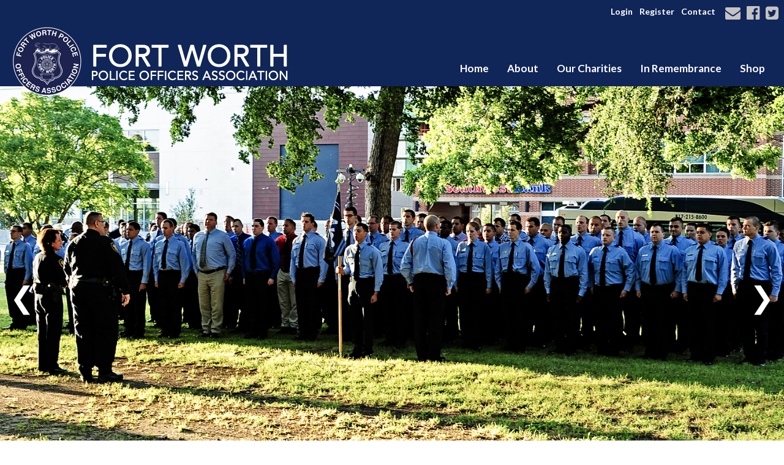

--- FILE ---
content_type: text/html;charset=UTF-8
request_url: http://fwpoa.org/
body_size: 54968
content:
<!DOCTYPE html>
<html>
<head><script type="text/javascript" src="/js/cfform.js"></script>
<script type="text/javascript" src="/js/masks.js"></script>


<title>Fort Worth Police Officers Association</title>

<script src='https://cdnjs.cloudflare.com/ajax/libs/jquery/2.1.3/jquery.min.js'></script>

<meta http-equiv="Content-Type" content="text/html; charset=utf-8">
<link rel="stylesheet" type="text/css" href="https://ajax.googleapis.com/ajax/libs/dojo/1.14.1/dijit/themes/tundra/tundra.css">
<link rel="icon" href="/favicon.png" sizes="32x32" />
<link rel="stylesheet" href="custom_site.css" type='text/css'>
<link rel="stylesheet" href="adminsite.css" type='text/css'>
<link rel="stylesheet" href="https://server7.unionactive.com/css/w3.css" type='text/css'>
<link rel="stylesheet" href="https://cdnjs.cloudflare.com/ajax/libs/font-awesome/4.7.0/css/font-awesome.min.css">
<link href='https://fonts.googleapis.com/css?family=Lato:400,700' rel='stylesheet' type='text/css'>
<link rel="stylesheet" href="site2a.css" type='text/css'>
<script src="//ajax.googleapis.com/ajax/libs/dojo/1.14.1/dojo/dojo.js" djConfig="parseOnLoad:true"></script>
<script src="js/site.js" type="text/javascript"></script>


<script type="text/javascript">
	dojo.require("dojox.widget.Dialog");

function showlogin() {
	
dijit.byId('loginbox').show();
}


</script>

<style type="text/css">
body, html {
	font-family: "Lato", serif !important;
	font-size: 18px;
	margin: 0;
	padding: 0;
	color: #333;
	background-color: #fff;
	line-height:normal !important
}


img {margin-bottom:auto !important}
#titletext{font-size:28px; margin-top:18%}
.resp33{width:33% !important; }


.modulebottomspace{padding:0px}

.leftcolumn{ display:none !important}
.rightcolumn{ display:none !important}
.leftcolumnmobile {display:none !important}


@media only screen and (max-width: 760px){

	#titletext{font-size:12px; margin-top:6%}
.resp33{width:auto !important; }

img  { max-width:100% !important; height:auto !important }
/*table  { width:100% !important; height:auto !important; }*/
iframe  { width:100% !important; }

.responsive tr td {width:100% !important; height:auto !important; display:block !important;}
}

.highlighthead {
	font-size: 16px;
	font-weight:bold;
	font-family:Verdana, Geneva, sans-serif;
}
.w3-card{border-radius:6px}

</style>

<script type="text/javascript">
<!--
    _CF_checkCFForm_1 = function(_CF_this)
    {
        //reset on submit
        _CF_error_exists = false;
        _CF_error_messages = new Array();
        _CF_error_fields = new Object();
        _CF_FirstErrorField = null;


        //display error messages and return success
        if( _CF_error_exists )
        {
            if( _CF_error_messages.length > 0 )
            {
                // show alert() message
                _CF_onErrorAlert(_CF_error_messages);
                // set focus to first form error, if the field supports js focus().
                if( _CF_this[_CF_FirstErrorField].type == "text" )
                { _CF_this[_CF_FirstErrorField].focus(); }

            }
            return false;
        }else {
            return true;
        }
    }
//-->
</script>
<meta name="apple-itunes-app" content="app-id=1188813096"><meta name="apple-itunes-app" content="app-id=1188813096"></head>

<body id="body" class="tundra">

<link rel="stylesheet" href="menu/styles2_top6.css" type="text/css">

<script type="text/javascript">

		
function wipeinwhatsnew() {
	
	if (document.getElementById("whatsnewspace").style.display == 'none') { 
	
	var wipeArgs = {
                node: "whatsnewspace"
            }
            dojo.fx.wipeIn(wipeArgs).play();
			document.getElementById("arrowspot").style.backgroundPosition = '0px 0px'
			
}else{
	
	var wipeArgs = {
                node: "whatsnewspace"
            }
            dojo.fx.wipeOut(wipeArgs).play();
			dojo.style("whatsnewspace", "height", "");
            dojo.style("whatsnewspace", "display", "block");
			document.getElementById("arrowspot").style.backgroundPosition = '0px -10px'
			
}
            
        }
		
		function openRightMenu() {
    document.getElementById("rightMenu").style.display = "block";
}
function closeRightMenu() {
    document.getElementById("rightMenu").style.display = "none";
}
						 
</script>
<style type="text/css">
<!--



.searchbutton {
	border-top-width: 0px;
	border-right-width: 0px;
	border-bottom-width: 0px;
	border-left-width: 0px;
	border-top-style: none;
	border-right-style: none;
	border-bottom-style: none;
	border-left-style: none;
	width: 100px;
	height: 25px;
	background-color: transparent;
	 cursor:pointer;
}
.searchbox {
	border-top-width: 0px;
	border-right-width: 0px;
	border-bottom-width: 0px;
	border-left-width: 0px;
	border-top-style: none;
	border-right-style: none;
	border-bottom-style: none;
	border-left-style: none;
	margin: 0px;
	padding: 0px;
	width: 100%;
	outline:none;
}
.largeletter {
	font-size: 85px;
}

#toplogo{  -moz-transition: all 500ms linear;
  -webkit-transition: all 500ms linear;
  -o-transition: all 500ms linear;
  transition: all 500ms linear;
 max-width: 50%;  margin-top:8px;  margin-bottom:8px !important;
 position:absolute; top:-6px; left:10px; z-index:20; width:auto !important}
  
  #menuback{  -moz-transition: all 500ms linear;
  -webkit-transition: all 500ms linear;
  -o-transition: all 500ms linear;
  transition: all 500ms linear;}
  
  #menubackholder{display:none; }

.topnavtablesize {margin-bottom:0px; padding-left:4px; padding-right:8px; width:auto !important}


#headertitle{font-size:26px;-moz-transition: all 500ms linear;
  -webkit-transition: all 500ms linear;
  -o-transition: all 500ms linear;
  transition: all 500ms linear; margin-left:5px; display:inline; margin-top:0px; font-weight:bold; margin-top:5px}
  #headertitlemobile{display:none}	
	 #mobilelogin{display:none}
	 
	 #topnav{max-width:1400px !important;
	  background-color:#102558
	}
	.tableback{min-height:100px	}

.iconssocial{font-size:25px !important;
 
	}
	
.iconssocial:hover{color:#E3BE00 !important}

#accountbutton{display:none}

@media only screen and (max-width: 760px){
#toplogo{width:50%}
}



@media only screen and (max-width: 1150px){

.menudivplacelower { display:none
}

	.topnavtablesize {margin-bottom:0px; 
	}
	
	#mobilehamburger{display:block}
	
.tablediv{display:block}	


#headertitle{font-size:20px !important; margin-left:2px; margin-top:0px}
#menubackholder{display:none !important; visibility:hidden !important; height:0px !important; position:relative !important}
.hideme{display:none !important; height:0px !important; max-height:0px}

 #headertitlemobile{display:block; font-size:18px}
 #mobilelogin{display:block; position:absolute; right:20px; top:80px}
 .topbarbuttons{display:none}		
}

@media only screen and (min-width: 1151px){

.tablediv{display:table}	
#mobilehamburger{display:none}
#menuback{padding-top:0px; padding-bottom:0px;display:inline-block}
}


.titlegrievtrac{color:#FFF}

@media only screen and (max-width: 768px){ #toplogo {max-width:325px !important} }

</style>
<a name="top"></a>




    <div style="background-color:#102558" align="center">
    
    
    
    <DIV style="max-width:1350px" align="right">
    <style type="text/css">
.iconssocial{font-size:35px;
 -webkit-transition: 0.4s;
    transition: 0.4s;
	color:rgba(195,195,195,1.00)
	}

	.loginlink:link{ color:#FFFFFF !important}
.iconssocial:hover{color:rgba(0,49,148,1.00)
	}	
	.phonetext {font-size:14px}	
.phonetext:Link {text-decoration:none; color:rgba(0,0,0,1.00)}	
	.iconspot{float:right}
@media only screen and (max-width: 738px){
	.respcell{width:100% !important}
	.iconspot{margin-left: auto;
    margin-right: auto; float:inherit; text-align:center}
}
</style>


<div style="position: relative; display:inline-block;">
<table border="0" cellspacing="0" cellpadding="0" class="resptable" align="center" width="100%">
  <tbody>
    <tr class="resprow">
      <td class="respcell">
       
        <div style="float:right">  
      <table border="0" cellspacing="9" cellpadding="1" style="font-size:14px; font-weight:bold" align="right">
  <tr>

 <td align="center">
	<div align="center">
	<a href="?zone=/unionactive/user_signup.cfm" onClick="document.getElementById('loginhover').style.display='block';return false" title="Login" style="color:#FFFFFF !important">
    Login
    </a>
    </div>
    </td>
    
      <td align="center">
	<div align="center">
	<a href="?zone=/unionactive/user_signup.cfm&showlogin=no" title="Login" style="color:#FFFFFF !important">
    Register
    </a>
    </div>
    </td>
     
    
      <td align="center">
	<div align="center">
	<a href="?zone=/unionactive/contact.cfm" title="Contact Us" style="color:#FFFFFF !important">
   Contact
    </a>
    </div>
    </td>
    
	
  </tr>
</table>
</div>

    </td>
    </tr>
  </tbody>
</table>
</div>
<style type="text/css">
.iconssocial{font-size:35px;
 -webkit-transition: 0.4s;
    transition: 0.4s;
	color:rgba(195,195,195,1.00)
	}
	
.iconssocial:hover{color:rgba(0,49,148,1.00)
	}	
	.phonetext {font-size:14px}	
.phonetext:Link {text-decoration:none; color:rgba(0,0,0,1.00)}	
	.iconspot{float:right}
@media only screen and (max-width: 738px){
	.respcell{width:100% !important}
	.iconspot{margin-left: auto;
    margin-right: auto; float:inherit; text-align:center}
}
</style>


<div style="position: relative; display:inline-block" class="socialarea">
<table border="0" cellspacing="0" cellpadding="0" class="resptable" align="center">
  <tbody>
    <tr class="resprow">
      <td class="respcell">
        
        <div class="iconspot" style="max-width:300px">  
      <table border="0" cellspacing="2" cellpadding="1" style="max-width:300px !important">
  <tr>
  <td align="center">
	<div align="center">
	<a href="?zone=/unionactive/contact.cfm" title="Contact Us">
    <i class="fa fa-envelope iconssocial">&nbsp;</i>
    </a>
    </div>
    </td>
    
    <td align="center">
	<div align="center">
	<a href="http://www.facebook.com/pages/Fort-Worth-Police-Officers-Association/79811538366" title="Find us on Facebook" target="_blank">
    <i class="fa fa-facebook-official iconssocial">&nbsp;</i>
    </a>
    </div>
    </td> <td align="center">
	<div align="center">
	<a href="https://twitter.com/FWPOA" title="Follow us on Twitter" target="_blank">
    <i class="fa fa-twitter-square iconssocial" >&nbsp;</i>
    </a>
    </div>
    </td> 
    
    
   
	
  </tr>
</table>
</div>

    </td>
    </tr>
  </tbody>
</table>
</div>
 


</DIV>
</DIV>

<div align="center" style="background-color:#102558">
<div id="topnav" align="right">


<div class="tableback">


<table border="0" cellpadding="0" cellspacing="0" class="topnavtablesize">
  <tr>
    <td nowrap="nowrap" valign="bottom">
    <div align="left" style="width:100%">
    
    <div align="center" class="tablediv">
    
	
    
    <a href="/"><img src="/pics/201.png" id="toplogo" border=0 title="Home" /></a>
	
	
    
    </div></div>
   </td>
    <td align="right" id="hamburgercell" valign="middle">
    <div style="position:absolute; top:0; right:0; z-index:8888">
    <button class="w3-button w3-xxlarge w3-right mainelementcolor" onclick="showtransp()" id="mobilehamburger" style="background-color:transparent; color:#E3BE00 !important">&#9776;</button></div>
    

    
    <div class="menudivplace">
    
    
    <div>
    


<div style="width:100%; z-index:500;margin-bottom:-82px" id="menuback">

<div style="width:100%" class="topnavtablesize menudivplacelower">
<!--[if lte IE 6]><style type="text/css">.nfPure .nfItem{width:0px;}</style><![endif]-->
<!--[if lte IE 7]><style type="text/css">.nfMain,.nfMain .nfLink,.nfMain .nfSubS{zoom:1;}.nfPure .nfLink:hover{z-index:1101;}.nfPure .nfItem{display:inline !important;}</style><![endif]-->
<style type="text/css">
.nfMain, .nfSubC, .nfSubS {
	list-style: none;
	margin: 0px;
	padding: 0px;
}
.nfMain {
	position: relative;
	z-index: 500;
}
.nfMain .nfSubC {
	display:none;
	position: absolute;
}
.nfMain .nfItem, .nfMain .nfLink {
	list-style: none;
	position: relative;
	display: block;
	white-space: nowrap;
	margin: 0px;
}
.nfMain:after {
	content: ".";
	display: block;
	height: 0px;
	clear: both;
	overflow: hidden;
}
.nfPure .nfItem:hover, .nfPure .nfItem:hover>.nfSubC {
	z-index: 1101;
	display:inherit;
}
.nfPure .nfLink:focus {
	z-index: 1102;
}
.nfMain .nfJSActiveItem {
	z-index: 1101;
}
.nfMain .nfJSShowSub {
	z-index: 1101;
	visibility: inherit;
}
.nfMain .nfItem div.nfLink {
	cursor: default;
}
.nfMain .nfItem {
	float: left;
}
.nfMain .nfItem .nfItem {
	float: none;
}
.nfMain .nfItem .nfSubC {
	top: 100%;
	left: 0px;
	width: auto;
}
.nfMain .nfSubC .nfItem .nfSubC {
	top: 0px;
	left: 100%;
	width: auto;
}
</style>

<ul id="myMenu" class="nfMain nfPure">
  <li class="nfItem"><a href="index.cfm" class="nfLink">Home</a></li>
  <li class="nfItem"><a href="?zone=/unionactive/view_page.cfm&page=ABOUT" class="nfLink">About</a>
  	<ul class="nfSubC nfSubS">
      <li class="nfItem"><a href="?zone=/unionactive/view_page.cfm&page=About20Us" class="nfLink">History</a></li>
      <li class="nfItem"><a href="?zone=/unionactive/officers.cfm" class="nfLink">Leadership</a></li></ul></li>
      
      
        
        
    <li class="nfItem"><a href="?zone=/unionactive/view_page.cfm&page=Our20Charities" class="nfLink" >Our Charities</a>
      
          <ul class="nfSubC nfSubS">
            
                <li class="nfItem">
                <a href="http://www.atofortworth.org/" class="nfLink" target=_blank>Assist The Officer Fort Worth</a>
                
                <li class="nfItem">
                <a href="https://fortworthc4k.com/" class="nfLink" target=_blank>Fort Worth Cops 4 Kids</a>
                
          </ul>
        
    </li>
  
    <li class="nfItem"><a href="?zone=/unionactive/view_page.cfm&page=In20Remembrance20" class="nfLink" >In Remembrance</a>
      
    </li>
  
    <li class="nfItem"><a href="https://fwc4k.square.site/" class="nfLink" >Shop </a>
      
    </li>
  
</ul>

</div>

</div></div>

</div>


    
    </td>
    </tr>
 
</table>



 <div >
         	<script type="text/javascript">
		function myclosehamburger() {
	
document.getElementById("transpwinmenu").style.display = 'none';

}

	function showtransp() {
	
document.getElementById("transpwinmenu").style.display = 'block';

}

function showarticles(showartdiv) {
	
	
	if (document.getElementById(showartdiv).style.display == 'none') {
		
	var x = document.getElementsByClassName("articleboxes");
	var i;
		for (i = 0; i < x.length; i++) {
 		 x[i].style.display = "none";
		}

	document.getElementById(showartdiv).style.display = 'block';
	
	}else{
		document.getElementById(showartdiv).style.display = 'none';
		
	}
}
	</script>
     
           <style type="text/css">
#articledivs{padding:8px; padding-left:15px; cursor:pointer; border:1px solid rgba(112,112,112,1.0); background-color:rgba(255,255,255,1.00); text-indent:-0.4em}
#articledivs a:link{color:#333;}
#articledivs a:hover{color:#000}
#articledivs a:visited{color:#333}

.mobilemenulinksapp a:link{color:#fff; padding-left:8px}
.mobilemenulinksapp a:hover{color:#DDDDDD}
.mobilemenulinksapp a:visited{color:#fff}
.mobilemenulinksapp{padding:8px; cursor:pointer; border:1px solid rgba(112,112,112,0.3); background-color:rgba(66,66,66,1.00)}
#transpwinmenu{-moz-transition: all 100ms linear;
  -webkit-transition: all 100ms linear;
  -o-transition: all 100ms linear;
  transition: all 100ms linear;}
</style>


<div id="transpwinmenu" style="width:100%; height:100%;  background-color:rgba(177,177,177,0.8); position:fixed; top:0; left:0; display:none; z-index:999999" class="w3-animate-top">
     
    

<div style="width:95%; font-size:18px; color:#fff; margin-top:30px; overflow-y:scroll; height:85%;" align="center">

<table cellspacing="0" cellpadding="0" width="90%" align="center">
<tr><td>
<div align="right"> <button onclick="myclosehamburger()" class="w3-bar-item w3-button w3-xxlarge w3-hover-red" style="background-color:#333; color:#fff" title="Close">&times;</button></div>
</td></tr>

       

       <tr><td valign="top" class="mobilemenulinksapp w3-hover-red">

<div style="text-indent: -0.4em;
  padding-left: 0.5em;">
  
  <a href="?zone=/unionactive/view_page.cfm&page=Our20Charities" >Our Charities</a>
  
  <div onClick="showarticles('articleboxOur20Charities');return false;" style="display:inline-block; width:15%; float:right; margin-right:15px; margin-top:-8px" align="right"><span style="font-size:20px; color:rgba(255,255,255,1.00)"> <i class="fa fa-sort-down"></i> </span></div>
  
  
  </div>
  
	
    
    
        
        <div id="articleboxOur20Charities" style="display:none;" class="articleboxes">
         
              
          <div id="articledivs">    <a href="http://www.atofortworth.org/" class="nfLink" target=_blank>Assist The Officer Fort Worth</a>
          </div>
              
              
              
          <div id="articledivs">    <a href="https://fortworthc4k.com/" class="nfLink" target=_blank>Fort Worth Cops 4 Kids</a>
          </div>
              
              
        
        </div>
        
    
    
    
    </td></tr>

		

       <tr><td valign="top" class="mobilemenulinksapp w3-hover-red">

<div style="text-indent: -0.4em;
  padding-left: 0.5em;">
  
  <a href="?zone=/unionactive/view_page.cfm&page=In20Remembrance20" >In Remembrance</a>
  
  <div onClick="showarticles('articleboxIn20Remembrance20');return false;" style="display:inline-block; width:15%; float:right; margin-right:15px; margin-top:-8px" align="right"><span style="font-size:20px; color:rgba(255,255,255,1.00)"> <i class="fa fa-sort-down"></i> </span></div>
  
  
  </div>
  
	
    
    
        
        <div id="articleboxIn20Remembrance20" style="display:none;" class="articleboxes">
         
              
          <div id="articledivs">    <a href="?zone=/unionactive/view_article.cfm&HomeID=917319&page=In20Remembrance20" class="nfLink" >Sergeant Jon Jenson</a>
          </div>
              
              
              
          <div id="articledivs">    <a href="?zone=/unionactive/view_article.cfm&HomeID=852160&page=In20Remembrance20" class="nfLink" >Corporal Garrett Willis Hull</a>
          </div>
              
              
              
          <div id="articledivs">    <a href="?zone=/unionactive/view_article.cfm&HomeID=852159&page=In20Remembrance20" class="nfLink" >Officer Dwayne N. Freeto</a>
          </div>
              
              
              
          <div id="articledivs">    <a href="?zone=/unionactive/view_article.cfm&HomeID=852158&page=In20Remembrance20" class="nfLink" >Officer Henry "Hank" Nava, Jr.</a>
          </div>
              
              
              
          <div id="articledivs">    <a href="?zone=/unionactive/view_article.cfm&HomeID=852157&page=In20Remembrance20" class="nfLink" >Officer Jesse Don Moorman</a>
          </div>
              
              
              
          <div id="articledivs">    <a href="?zone=/unionactive/view_article.cfm&HomeID=852156&page=In20Remembrance20" class="nfLink" >Officer Alan Frederick Chick</a>
          </div>
              
              
              
          <div id="articledivs">    <a href="?zone=/unionactive/view_article.cfm&HomeID=852155&page=In20Remembrance20" class="nfLink" >Detective Donald James Manning</a>
          </div>
              
              
              
          <div id="articledivs">    <a href="?zone=/unionactive/view_article.cfm&HomeID=852154&page=In20Remembrance20" class="nfLink" >Officer Brent David Wisdom</a>
          </div>
              
              
              
          <div id="articledivs">    <a href="?zone=/unionactive/view_article.cfm&HomeID=852153&page=In20Remembrance20" class="nfLink" >Officer Walter Stephens Taylor</a>
          </div>
              
              
              
          <div id="articledivs">    <a href="?zone=/unionactive/view_article.cfm&HomeID=852152&page=In20Remembrance20" class="nfLink" >Detective Robert F. Camfield</a>
          </div>
              
              
        
        </div>
        
    
    
    
    </td></tr>

		

       <tr><td valign="top" class="mobilemenulinksapp w3-hover-red" onClick="parent.location='https://fwc4k.square.site/'">

<div style="text-indent: -0.4em;
  padding-left: 0.5em;">
  
  <a href="https://fwc4k.square.site/" >Shop </a>
  
  
  
  </div>
  
	
    
    
        
    
    
    
    </td></tr>

		
  
<tr><td valign="top" class="mobilemenulinksapp w3-hover-red" onClick="parent.location='?zone=/unionactive/contact.cfm'">
<div style="text-indent: -0.4em;
  padding-left: 0.5em;">
<a href="?zone=/unionactive/contact.cfm">Contact Us</a>
</div>
</td></tr> 
        
    
</table>

<div style="clear:left"></div>

</div>

</div>


</div>

<DIV id="menubackholder" class="hideme"></DIV>

</div>

</div>
</div>

<div id="loginhover" class="w3-modal" style="z-index:9999">
    <div class="w3-modal-content w3-card-4 w3-animate-top" style="max-width:600px" align="left">

      <div class="w3-center"><br>
        <span onclick="document.getElementById('loginhover').style.display='none'" class="w3-button w3-xlarge w3-hover-red w3-display-topright" title="Close Modal">&times;</span>
        
      </div>

      <form name="CFForm_1" id="CFForm_1" action="index.cfm" method="post" class="w3-container" onsubmit="return _CF_checkCFForm_1(this)">
        <div class="w3-section">
          <label><b>Username</b></label>
          <input class="w3-input w3-border w3-margin-bottom" type="text" placeholder="Enter Username" name="username" required>
          <label><b>Password</b></label>
          <input class="w3-input w3-border" type="password" placeholder="Enter Password" name="password" required>
          <button class="w3-block buttoncolor" type="submit">Login</button>
          
                          
    <div style="padding:10px; border:solid 1px rgba(147,147,147,1.00); border-radius:6px; font-size:14px; margin-top:15px; cursor:pointer; font-weight:bold" align="center" onClick="parent.location='?zone=/unionactive/user_signup.cfm'">
       <table border="0" cellspacing="0" cellpadding="2" align="center">
  <tbody>
    <tr>
      <td><img src="/images/lock-small.png" alt=""/></td>
      <td>Register an Account</td>
    </tr>
  </tbody>
</table>
</div>


                         
        </div>
        
          <input type="hidden" name="action" value="login" />
 
  <input type="hidden" name="zone" value="/unionactive/member_main.cfm" />
</form>


      <div class="w3-container w3-border-top w3-padding-16 w3-light-grey">
        <button onclick="document.getElementById('loginhover').style.display='none'" type="button" class="w3-button w3-red">Cancel</button>
        <span class="w3-right w3-padding w3-hide-small"><a href="?zone=/unionactive/lost_login.cfm">Forgot Login?</a></span>
      </div>

    </div>
  </div>

<div class="widecolview" align="center" style="width:100%; padding:0px; margin:0px;">



<div align="left" class="tableinner" style="display:table;">

 <div style="width:100%;" align="center" id="backholdsup" >
</div>
<div id="tableinnerpaddiv">
<table width="100%" cellpadding="" cellspacing="0" id="maintablenavlist" style="z-index:5" class="resptable">
<tr class="resprow">




	<td class="maincolumn respcell" valign="top">
	
                         
					  <div id="maincolumnspot" style="z-index:1; position:relative" dojotype="dojox.layout.ContentPane" executeScripts="true">
					   
 <style type="text/css">
 #maincolumnsplit{
	 padding:0px; margin:0px
 }
#maincolumnsplit>li{

	list-style:none;
	list-style-type:none;
	display:inline;
	float:left;
	list-style:none;
}


#maincolumnsplit1{
	display:inline;
	float:left;
	list-style:none;
		list-style-type:none;
		padding-right: 0px;
		 
}

#maincolumnsplit2{
	display:inline;
	float:right;
	list-style:none;
		list-style-type:none;
    width:30%;
	margin-left:15px
}

.pdfview{height:900px}


@media only screen and (max-width: 730px){
.pdfview{height:500px}

#maincolumnsplit1{
	display:block;
	float:none;
	list-style:none;
	padding-right: 0px;
	width:100%
}

#maincolumnsplit2{
	display:block;
	float:none;
	list-style:none;
	width:100%
}

	
}

@media only screen and (min-width: 731px){

	#maincolumnsplit1{
	display:inline;
	float:left;
	list-style:none;
		list-style-type:none;
		width:100%

		
}

#maincolumnsplit2{
	width:100%

}
	
}

@media only screen and (min-width: 1100px){


	#maincolumnsplit1{
	display:inline;
	float:left;
	list-style:none;
		list-style-type:none;
		padding-right: 0px;
		 
}

#maincolumnsplit2{
	display:inline;
	float:right;
	list-style:none;
		list-style-type:none;
    width:28%;
}

}

</style>


 
 
 

<!--Log User-->
<!--Log User-->


<ul id="maincolumnsplit">
  
   
    <li id="maincolumnsplit1">
      
      
  <table width="100%" border="0" cellspacing="0" cellpadding="0">
        
          <tr> 
            <td class="modulebottomspace"> 
              <table width="100%"  border="0" cellpadding="0" cellspacing="0">
                <tr> 
                  <td> 
                    <div>
                      

<style>
#holdslides{width: 100%;min-height:700px}
.mySlides{min-height:700px}
.w3-left, .w3-right, .w3-badge {cursor:pointer}
.imageRotatortextdiv {	
border-top:solid 1px #ffffff;
border-bottom:solid 1px #ffffff;
text-shadow: 5px 5px 10px #000000;	
}
#holdertext{margin-top:250px}
@media only screen and (max-width: 731px){
.mySlides{min-height:500px}
#holdslides{width: 100%;min-height:500px}
#holdertext{margin-top:100px}
}
</style>





<div style="position:relative;background-color:#000" align="center" >

<div style="position:relative" id="holdslides">



  <div  style="overflow:hidden; z-index:0; position:absolute; background-image: url('flashbanner/FWPD2017 177.jpg'); background-size:cover; background-repeat:no-repeat; background-position:center center; height:100%; width:100%; cursor:pointer; backround-size:cover; position:relative" align="center" class="mySlides">
      
     </div>

  


  <div  style="overflow:hidden; z-index:0; position:absolute; background-image: url('flashbanner/FWPD_2017 124.jpg'); background-size:cover; background-repeat:no-repeat; background-position:center center; height:100%; width:100%; cursor:pointer; backround-size:cover; position:relative" align="center" class="mySlides">
      
     </div>

  


  <div  style="overflow:hidden; z-index:0; position:absolute; background-image: url('flashbanner/mount.jpg'); background-size:cover; background-repeat:no-repeat; background-position:center center; height:100%; width:100%; cursor:pointer; backround-size:cover; position:relative" align="center" class="mySlides">
      
     </div>

  


  <div  style="overflow:hidden; z-index:0; position:absolute; background-image: url('flashbanner/FWPD_2017 90.jpg'); background-size:cover; background-repeat:no-repeat; background-position:center center; height:100%; width:100%; cursor:pointer; backround-size:cover; position:relative" align="center" class="mySlides">
      
     </div>

  


  <div  style="overflow:hidden; z-index:0; position:absolute; background-image: url('flashbanner/FWPD_2017 100.jpg'); background-size:cover; background-repeat:no-repeat; background-position:center center; height:100%; width:100%; cursor:pointer; backround-size:cover; position:relative" align="center" class="mySlides">
      
     </div>

  


  <div  style="overflow:hidden; z-index:0; position:absolute; background-image: url('flashbanner/moto.jpg'); background-size:cover; background-repeat:no-repeat; background-position:center center; height:100%; width:100%; cursor:pointer; backround-size:cover; position:relative" align="center" class="mySlides">
      
     </div>

  


  <div  style="overflow:hidden; z-index:0; position:absolute; background-image: url('flashbanner/coin.png'); background-size:cover; background-repeat:no-repeat; background-position:center center; height:100%; width:100%; cursor:pointer; backround-size:cover; position:relative" align="center" class="mySlides">
      
     </div>

  


  <div  style="overflow:hidden; z-index:0; position:absolute; background-image: url('flashbanner/FWPD_2017 6.jpg'); background-size:cover; background-repeat:no-repeat; background-position:center center; height:100%; width:100%; cursor:pointer; backround-size:cover; position:relative" align="center" class="mySlides">
      
     </div>

  


  <div  style="overflow:hidden; z-index:0; position:absolute; background-image: url('flashbanner/honor.jpg'); background-size:cover; background-repeat:no-repeat; background-position:center center; height:100%; width:100%; cursor:pointer; backround-size:cover; position:relative" align="center" class="mySlides">
      
     </div>

  
  
  <div class="w3-center w3-container w3-xxxlarge w3-text-white" style="width:100%; top:45%; position:absolute">
    <div class="w3-left w3-hover-text-khaki" onclick="plusDivs(-1)">&#10094;</div>
    <div class="w3-right w3-hover-text-khaki" onclick="plusDivs(1)">&#10095;</div>
  </div>
  
  
  </div>
  
</div>



<script>
var slideIndex = 1;
var slidechIndex = 0;

function plusDivs(n) {
  showDivs(slideIndex += n);
}

function currentDiv(n) {
  showDivs(slideIndex = n);
}

function showDivs(n) {
  var i;
  var x = document.getElementsByClassName("mySlides");
  var dots = document.getElementsByClassName("photo");
  if (n > x.length) {slideIndex = 1}
  if (n < 1) {slideIndex = x.length}
  for (i = 0; i < x.length; i++) {
    x[i].style.display = "none";
  }

  x[slideIndex-1].style.display = "block";

  
  slidechIndex = slideIndex;
}


carousel();

function carousel() {
  var q;
  var x = document.getElementsByClassName("mySlides");
  for (q = 0; q < x.length; q++) {
    x[q].style.display = "none";
  }
  slidechIndex++;
  if (slidechIndex > x.length) {slidechIndex = 1}
  x[slidechIndex-1].style.display = "block";
 setTimeout(carousel, 7000);
}
</script>
</div>
                      
                  </td>
                </tr>
              </table>
            </td>
          </tr>

          <tr> 
            <td class="modulebottomspace"> 
              <table width="100%"  border="0" cellpadding="0" cellspacing="0">
                <tr> 
                  <td> 
                    <div>
                      <div style="background-color:rgba(54,49,49,0.5); padding:10px">
<div style="text-align: center;">
<h2><span style="color:#FFFFFF;">Serving Those Who Protect&nbsp;Since 1948</span></h2>
</div>
</div>
</div>
                      
                  </td>
                </tr>
              </table>
            </td>
          </tr>

          <tr> 
            <td class="modulebottomspace"> 
              <table width="100%"  border="0" cellpadding="0" cellspacing="0">
                <tr> 
                  <td> 
                    <div>
                      <style type="text/css">.smallicons{font-size:50px;
 -webkit-transition: 0.9s;
    transition: 0.9s;
	color:rgba(16,37,88,1.00)
	}
.whotext2{font-size:30px; color:rgba(0,0,50,1.00)
}
.textdesc2{font-size:18px; color:rgba(0,0,50,1.00)
	
	}	
.smallicons:hover{color:rgba(0,0,50,1.00)
	}	
	
.smallicons:Link {text-decoration:none; font-size:18px;}
</style>
<div align="center" style="background-color:rgba(0,0,0,0.00); width:100%">
<div style="max-width:1400px; padding:15px">
<div class="w3-container">
<div align="center" class="w3-third w3-container w3-padding-24 animation-element fadeout"><span class="whotext2"><a href="/?zone=/unionactive/view_article.cfm&amp;HomeID=766182&amp;page=About"><img alt="" src="/203.png" style="max-width:100px !important" /></a></span><br />
<a href="?zone=/unionactive/view_page.cfm&amp;page=ABOUT"><span style="color:#000066;"><span class="whotext2">What We Do</span></span></a><br />
<span style="color:#000066;"><span class="textdesc2">The FWPOA, founded in 1948, advocates for responsible government that prioritizes smart and efficient policing. We represent our members on the local, state, and national level to ensure that public safety remains a top priority.</span></span></div>

<div class="w3-third w3-container w3-padding-24 animation-element fadeout"><a href="/index.cfm?zone=/unionactive/officers.cfm"><img alt="" src="/203.png" style="max-width:100px !important" /></a><br />
<a href="/index.cfm?zone=/unionactive/officers.cfm"><span class="whotext2">Who We Are</span></a><br />
<span class="textdesc2">The FWPOA is comprised of sworn Fort Worth Police Officers who are elected by a membership of 1,700 sworn police officers. Our Board of Directors has more than 200 years of combined experience protecting and serving the citizens of Fort Worth.</span></div>

<div class="w3-third w3-container w3-padding-24 animation-element fadeout"><a href="/index.cfm?zone=/unionactive/view_page.cfm&amp;page=Who20We20Represent"><img alt="" src="/203.png" style="max-width:100px !important" /></a><br />
<a href="/index.cfm?zone=/unionactive/view_page.cfm&amp;page=Who20We20Represent"><span class="whotext2">Who We Represent</span></a><br />
<span class="textdesc2">We represent more than 1,700 of the finest police officers in the United States of America. No matter the gender, race, ethnicity, or rank, the FWPOA is committed to providing every member with effective advocacy and a respected voice on a local, state, and federal level. </span></div>
</div>
</div>
</div>
</div>
                      
                  </td>
                </tr>
              </table>
            </td>
          </tr>

          <tr> 
            <td class="modulebottomspace"> 
              <table width="100%"  border="0" cellpadding="0" cellspacing="0">
                <tr> 
                  <td> 
                    <div>
                      <style type="text/css">
.smalliconshighlights{font-size:50px;
 -webkit-transition: 0.9s;
    transition: 0.9s;
	margin-right:-10px}
.whotext{font-size:30px;
	}	
.smalliconshighlights:hover{color:#000
	}	
	
.smalliconshighlights:Link {text-decoration:none; font-size:18px;}

.highlighbox{min-height:155px; color:rgba(81,81,81,1.00); width:32%; display:inline-table; padding:5px;}

.highlighbox a:hover{color:#000; position:relative}

.centerthis{padding-top:15px;
    vertical-align:middle;}
	

@media only screen and (max-width: 900px){
	
		.highlighbox {
	width:100%;
	display:table; margin-bottom:8px
	
	}
	.whotext{font-size:20px;
}
.smalliconshighlights{font-size:45px;
 -webkit-transition: 0.9s;
    transition: 0.9s;
	}
	.highlighbox{min-height:125px; }
}
</style>




<div style="background-color:rgba(255,255,255,1.00); width:100%" align="center"> 

<div style="max-width:1350px; padding:5px; margin-top:10px; margin-bottom:10px"> 


 <div class="w3-container" style="position:relative">
 
   
  
  
  <div class="highlighbox w3-card" align="center" style="margin-right:8px; margin-bottom:8px;">
  
  <div class="centerthis" align="center" >
  
  
  <a href="/?zone=/unionactive/view_page.cfm&page=PAC" target="_self" >
 <i class="fa fa-check-square-o smalliconshighlights mainelementcolor" >&nbsp;</i><br>
<span class="whotext">2024 Election Endorsements</span></a>



<br>
View FWPOA Endorsements here
</div>

</div>

  
    
 


</div>




</div></div></div>
                      
                  </td>
                </tr>
              </table>
            </td>
          </tr>

          <tr> 
            <td class="modulebottomspace"> 
              <table width="100%"  border="0" cellpadding="0" cellspacing="0">
                <tr> 
                  <td> 
                    <div>
                      



<script type="text/javascript">
 
			
 function updateinner3column(updateurl){
			 dojo.style("inner3columnspot", "opacity", "0");
		 	 var xhrArgs = {
			    url: updateurl,
				handleAs: "text",
                load: function(data) {
				dijit.byId("inner3columnspot").attr('content', data);
				 dojo.fadeIn({
                    node: "inner3columnspot",
					duration:400
				}).play();
                }
            }
            var deferred = dojo.xhrGet(xhrArgs);
			
			}
			
			 function addinner3mod(newordernum){
			 dojo.style("inner3columnspot", "opacity", "0");
		 	 var xhrArgs = {
			    url: "inner3_column.cfm",
				form: "inner3coladdmod",
				handleAs: "text",
                load: function(data) {
                dijit.byId("inner3columnspot").attr('content', data);
				 dojo.fadeIn({
                    node: "inner3columnspot",
					duration:400
				}).play();
                }
            };
            var deferred = dojo.xhrPost(xhrArgs);
			
			}			
			
			
		
		
		
		 function updateinner4column(updateurl){
			 dojo.style("inner4columnspot", "opacity", "0");
		 	 var xhrArgs = {
			    url: updateurl,
				handleAs: "text",
                load: function(data) {
				dijit.byId("inner4columnspot").attr('content', data);
				 dojo.fadeIn({
                    node: "inner4columnspot",
					duration:400
				}).play();
                }
            }
            var deferred = dojo.xhrGet(xhrArgs);
			
			}
			
			 function addinner4mod(newordernum){
			 dojo.style("inner4columnspot", "opacity", "0");
		 	 var xhrArgs = {
			    url: "inner4_column.cfm",
				form: "inner4coladdmod",
				handleAs: "text",
                load: function(data) {
                dijit.byId("inner4columnspot").attr('content', data);
				 dojo.fadeIn({
                    node: "inner4columnspot",
					duration:400
				}).play();
                }
            };
            var deferred = dojo.xhrPost(xhrArgs);
			
			}			
			
			
			
			
			 function updateinner5column(updateurl){
			 dojo.style("inner5columnspot", "opacity", "0");
		 	 var xhrArgs = {
			    url: updateurl,
				handleAs: "text",
                load: function(data) {
				dijit.byId("inner5columnspot").attr('content', data);
				 dojo.fadeIn({
                    node: "inner5columnspot",
					duration:400
				}).play();
                }
            }
            var deferred = dojo.xhrGet(xhrArgs);
			
			}
			
			 function addinner5mod(newordernum){
			 dojo.style("inner5columnspot", "opacity", "0");
		 	 var xhrArgs = {
			    url: "inner5_column.cfm",
				form: "inner5coladdmod",
				handleAs: "text",
                load: function(data) {
                dijit.byId("inner5columnspot").attr('content', data);
				 dojo.fadeIn({
                    node: "inner5columnspot",
					duration:400
				}).play();
                }
            };
            var deferred = dojo.xhrPost(xhrArgs);
			
			}			
				
</script>

<style type="text/css">

.respcell3x { 
		width: 33%;
	
	}
	
@media only screen and (max-width: 910px){
.resptable .resprow .respcell3x { 
		display: block; 
	}
	
	.respcell3x { 
		width: auto; 
		margin-right:0px;
	}
}


</style>
<div style="width:100%; padding:0px; margin:0px; background-color:#ececec">
<table width="100%" border="0" cellspacing="0" cellpadding="20" class="resptable" style="max-width:1400px" align="center">
  <tbody>
    <tr class="resprow">
      <td align="center" valign="top" class="respcell3x">
      
      <div id="inner3columnspot" dojotype="dijit.layout.ContentPane" style="overflow:visible;" class="w3-container">
      
                      <table width="100%" border="0" cellpadding="0" cellspacing="0" class="">
                      
                         <tr>
                          <td class="modulebottomspaceinner3">
                          
                          <table width="100%" cellpadding="0" cellspacing="0"  border="0" >
                          <tr>
                                <td> <div>

<TABLE WIDTH="100%" BORDER="0" CELLSPACING="0" CELLPADDING="0" class="modulecontainer">
  <TR> 
    <TD class=LTEdge>&nbsp; </td>
    <TD align="center" class=TopEdge><span class="moduletitle"><strong>PoliceOne.com</strong></span></td>
    <TD class=RTEdge>&nbsp;</td>
  </TR>
  <TR> 
    <TD class=LeftEdge><img src="images/spacer.png" width="10" height="10" /></td>
    <TD>
      <table width="100%" border="0" cellspacing="0" cellpadding="0" class=modulebox>
        <tr> 
                      <td><TABLE WIDTH="100%" BORDER="0" CELLSPACING="0" CELLPADDING="0" class=modulecontent>
                    <TR> 
                      <TD> 



<table width="100%" border="0" cellspacing="1" cellpadding="3">
  <tr>
    <td><a href="https://www.police1.com/investigations/del-troopers-killing-at-dmv-was-deliberate-and-targeted-attack-on-police-investigators-say" class="modulecontent">Del. trooper’s killing at DMV was 'deliberate and targeted attack' on police, investigators say</a></td>
  </tr> <tr>
    <td><a href="https://www.police1.com/body-camera/bwc-suspect-fires-at-san-diego-officer-during-foot-pursuit" class="modulecontent">BWC: Suspect fires at San Diego officer during foot pursuit</a></td>
  </tr> <tr>
    <td><a href="https://www.police1.com/traffic-safety/video-wis-deputy-hospitalized-after-cruiser-struck-by-driver-who-failed-to-move-over" class="modulecontent">Video: Wis. deputy hospitalized after cruiser struck by driver who failed to move over</a></td>
  </tr> <tr>
    <td><a href="https://www.police1.com/chiefs-sheriffs/officer-who-joined-pd-to-write-cop-novels-retires-40-years-later-as-a-police-chief" class="modulecontent">Officer who joined PD to write cop novels retires 40 years later — as a police chief</a></td>
  </tr> <tr>
    <td><a href="https://www.police1.com/k-9/k-9-aids-ariz-sheriffs-office-in-traffic-stop-drug-bust-that-netted-70-000-suspected-fentanyl-pills" class="modulecontent">K-9 aids Ariz. sheriff's office in traffic stop drug bust that netted 70,000 suspected fentanyl pills</a></td>
  </tr>
  <tr><td align="right">
    <a href="http://www.policeone.com/law-enforcement-police-rss-feeds/news.xml" target="_blank"><img src="images/rss-icon.png" alt="RSS Feed icon" title="View Full Feed" width="20" height="20" border="0" /></a>  </td>
  </tr>
 </table>




</TD>
                    </TR>
                  </TABLE></td>
        </tr>
      </table>
    </TD>
    <TD class=RightEdge><img src="images/spacer.png" width="10" height="10" /></td>
  </TR>
  <TR> 
    <TD class=BLEdge>&nbsp;</td>
    <TD class=BottomEdge>&nbsp;</td>
    <TD class=BREdge>&nbsp;</td>
  </TR>
</TABLE></div>

                                </td>
                              </tr>
                            </table>
                            
                            
                          </td>
                        </tr>
                        
                        
                    </table>
                    
        
      </div>
      
      </td>
      <td align="center" valign="top" class="respcell3x">
        
        <div id="inner4columnspot" dojotype="dijit.layout.ContentPane" style="overflow:visible;" class="w3-container">
          
                      <table width="100%" border="0" cellpadding="0" cellspacing="0" class="">
                      
                         <tr>
                          <td class="modulebottomspaceinner3">
                          
                          <table width="100%" cellpadding="0" cellspacing="0"  border="0" >
                          <tr>
                                <td> <script>
function openCity(evt, cityName) {
  var i, x, tablinks;
  x = document.getElementsByClassName("city");
  for (i = 0; i < x.length; i++) {
      x[i].style.display = "none";
  }
  tablinks = document.getElementsByClassName("tablink");
  for (i = 0; i < x.length; i++) {
      tablinks[i].className = tablinks[i].className.replace(" w3-blue", "");
  }
  document.getElementById(cityName).style.display = "block";
  evt.currentTarget.className += " w3-blue";
}
</script>

<div style="background-color:rgba(255,255,255,1.0); display:table; width:100%" align="center"> 

<div style="max-width:1400px; "> 

  <div class="w3-bar mainbackgroundcolor">
  
    <button class="w3-bar-item w3-button tablink w3-blue" onclick="openCity(event,'facebook')" style="font-size:18px; padding:12px;">Facebook</button>
       
    <button class="w3-bar-item w3-button tablink" onclick="openCity(event,'twitter')" style="font-size:18px; padding:12px;">Twitter</button>
    
  </div>
  
  
  <div id="facebook" class="w3-container w3-border city">
    


<div id="fb-root"></div>
<script>(function(d, s, id) {
  var js, fjs = d.getElementsByTagName(s)[0];
  if (d.getElementById(id)) return;
  js = d.createElement(s); js.id = id;
  js.src = "https://connect.facebook.net/en_US/sdk.js#xfbml=1&version=v9.0";
  fjs.parentNode.insertBefore(js, fjs);
}(document, 'script', 'facebook-jssdk'));</script>


<div style="background-color:rgba(255,255,255,1.0); display:table; width:100%" align="center"> 

<div style="max-width:1400px; padding:0px; height:636px"> 

<div align="left" style="width:100%; padding:6px">
<div class="w3-container" style="font-weight:bold"><h2>Facebook Feed</h2></div><br><br>

<div align="center">

<div class="fb-page" data-href="http://www.facebook.com/pages/Fort-Worth-Police-Officers-Association/79811538366" data-tabs="timeline" data-width="" data-height="" data-small-header="false" data-adapt-container-width="true" data-hide-cover="false" data-show-facepile="true"></div>





</div>
</div>

</div></div>



  </div>
   
  <div id="twitter" class="w3-container w3-border city" style="display:none">
      

<div style="background-color:rgba(255,255,255,1.00); display:table; width:100%" align="center"> 

<div style="max-width:1400px; padding-top:15px; padding-bottom:15px" align="center"> 

<a class="twitter-timeline" href="https://twitter.com/FWPOA" data-height="650">Tweets</a> 


<script>
dojo.addOnLoad(function(){
!function(d,s,id){
	var js,
	fjs=d.getElementsByTagName(s)[0],
	p=/^http:/.test(d.location)?'http':'https';if(!d.getElementById(id)){js=d.createElement(s);js.id=id;js.src=p+"://platform.twitter.com/widgets.js";fjs.parentNode.insertBefore(js,fjs);}}(document,"script","twitter-wjs")
;

});
</script>


</div>
</div>


  </div>
  
  
  

  
  </div>
  </div>
                                </td>
                              </tr>
                            </table>
                            
                            
                          </td>
                        </tr>
                        
                        
                    </table>
                    
        
        </div>
        
      </td>
      <td align="center" valign="top" class="respcell3x">
      
      <div id="inner5columnspot" dojotype="dijit.layout.ContentPane" style="overflow:visible;" class="w3-container">
     
                      <table width="100%" border="0" cellpadding="0" cellspacing="0" class="">
                      
                         <tr>
                          <td class="modulebottomspaceinner3">
                          
                          <table width="100%" cellpadding="0" cellspacing="0"  border="0" >
                          <tr>
                                <td> 



<TABLE WIDTH="100%" BORDER="0" CELLSPACING="0" CELLPADDING="0" id="linksmodulecontainer" class=googlemodulecontainer>
  <TR> 
    <TD class=LTEdge></td>
    <TD class=TopEdge><span class="linksmoduletitle">Download Our App!</span></td>
    <TD class=RTEdge></td>
  </TR>
  <TR> 
    <TD class=LeftEdge><img src="images/spacer.png" class="modspacerimage" /></td>
                <TD align="center" valign="top" class="linksmodulebox">
                
                  <p><a href="https://itunes.apple.com/us/app/fwpoa/id1188813096?mt=8" target="_blank">
                 
                 
                 <img src="https://server6.unionactive.com/icons/apple_app_store.png" style="width:100%; max-width:249px" title="Download App for Apple Devices" alt=""/>
                 
                 
                 </a></p>  <p><a href="https://play.google.com/store/apps/details?id=com.unionactive.fwpoa" target="_blank">
               
               
               <img src="https://server6.unionactive.com/icons/google_app_store.png" style="width:100%; max-width:250px" title="Download App for Android Devices" alt=""/>
               
               
              </a></p>
               
                
                </TD>
              <TD class=RightEdge><img src="images/spacer.png" class="modspacerimage" /></td>
  </TR>
  <TR> 
    <TD class=BLEdge></td>
    <TD class=BottomEdge></td>
    <TD class=BREdge></td>
  </TR>
</TABLE>
                                </td>
                              </tr>
                            </table>
                            
                            
                          </td>
                        </tr>
                        
                         <tr>
                          <td class="modulebottomspaceinner3">
                          
                          <table width="100%" cellpadding="0" cellspacing="0"  border="0" >
                          <tr>
                                <td> 
                                </td>
                              </tr>
                            </table>
                            
                            
                          </td>
                        </tr>
                        
                        
                    </table>
                    
        
      </div>
      
      </td>
    </tr>
  </tbody>
</table>

</div></div>
                      
                  </td>
                </tr>
              </table>
            </td>
          </tr>

      </table>
    
      
      
      
   </li>
   
    
 
</ul>


                       
                     
                        </div>
	</td>


</tr>
</table>

</div>
</div>
</div>

-

<div style="width:100%; padding:0px; padding-bottom:50px; padding-top:20px; background-color: rgba(0,0,0,0.8); margin-top:-18px" align="center" class="bottomtable">
 
<div align="center">
<div style="max-width:1400px" align="left">
<table width="100%" border="0" cellpadding="15" cellspacing="5" class="resptable" style="font-size:20px; letter-spacing:2px; line-height:35px">
  <tbody>
    <tr class="resprow">
      <td align="left" valign="top" class="respcell" style="margin-top:30px">
      <div>
     <a href="/"><img src="/pics/201.png" style="max-width:300px" border=0 title="Home" /></a>
     </div> 
    <div></div>
<div>

     <span style="color:#666">
100 N Forest Park Blvd, Suite 200<br>
Fort Worth, TX 76102<br>
<i class="fa fa-phone iconssocial" >&nbsp;</i> <a href="tel:817-870-2171">817-870-2171</a><br>
     </span>
     </div></td>
      
      <td align="left" valign="top" class="respcell" style="margin-top:30px">

<style type="text/css">
.iconssocial{font-size:35px;
 -webkit-transition: 0.4s;
    transition: 0.4s;
	color:rgba(195,195,195,1.00)
	}
	
.iconssocial:hover{color:rgba(0,49,148,1.00)
	}	
	.phonetext {font-size:14px}	
.phonetext:Link {text-decoration:none; color:rgba(0,0,0,1.00)}	
	.iconspot{float:right}
@media only screen and (max-width: 738px){
	.respcell{width:100% !important}
	.iconspot{margin-left: auto;
    margin-right: auto; float:inherit; text-align:center}
}
</style>


<div style="position: relative; display:inline-block" class="socialarea">
<table border="0" cellspacing="0" cellpadding="0" class="resptable" align="center">
  <tbody>
    <tr class="resprow">
      <td class="respcell">
        
        <div class="iconspot" style="max-width:300px">  
      <table border="0" cellspacing="2" cellpadding="1" style="max-width:300px !important">
  <tr>
  <td align="center">
	<div align="center">
	<a href="?zone=/unionactive/contact.cfm" title="Contact Us">
    <i class="fa fa-envelope iconssocial">&nbsp;</i>
    </a>
    </div>
    </td>
    
    <td align="center">
	<div align="center">
	<a href="http://www.facebook.com/pages/Fort-Worth-Police-Officers-Association/79811538366" title="Find us on Facebook" target="_blank">
    <i class="fa fa-facebook-official iconssocial">&nbsp;</i>
    </a>
    </div>
    </td> <td align="center">
	<div align="center">
	<a href="https://twitter.com/FWPOA" title="Follow us on Twitter" target="_blank">
    <i class="fa fa-twitter-square iconssocial" >&nbsp;</i>
    </a>
    </div>
    </td> 
    
    
   
	
  </tr>
</table>
</div>

    </td>
    </tr>
  </tbody>
</table>
</div>

</td>
      
      
      <td valign="top" class="respcell" style="margin-top:30px; text-align:right">
        <a href="http://www.unions-america.com" target="_blank"><img src="/images/UALOGO.jpg" border=0 title="Visit Unions-America.com"></a>
  <br>
  <a href="#top"><img src="../images/footer_anchor.png" onClick="topofpage();return false" alt="Top of Page image" border="0" title="Top of Page" width="25" height="15"></a>
      </td>
      </tr>
      
      </tbody>
      </table>
      
      <div style="width:100%"><div style="padding:20px; color:#666">Powered By <A href="http://www.unionactive.com" target="_blank" class="bottomtablelink">UnionActive</A> - Copyright &copy; 2026. All Rights Reserved.</div></div>
</div></div>

</div>


 <script src="/js/index.js"></script>

</body>
</html>
